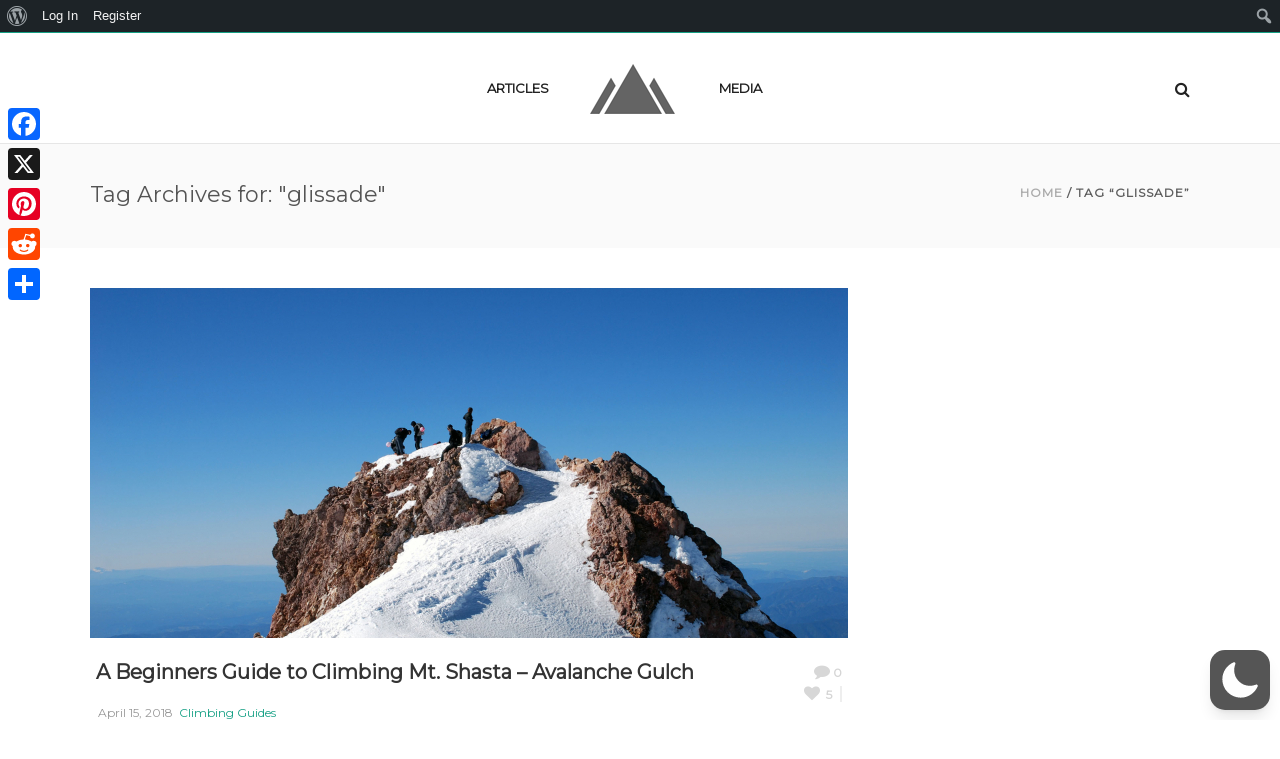

--- FILE ---
content_type: text/css
request_url: https://wanderlusthiker.com/wp-content/themes/ken/style.css?ver=6.8.3
body_size: -154
content:
/*
Theme Name: ken
Theme URI: https://ken.artbees.net/
Author: Artbees
Author URI: http://themeforest.net/user/artbees
Version: 4.3.7
Text Domain: mk_framework
Description: A Beautiful, Professional and Ultimate Wordpress Theme Made by Artbees
License: GNU General Public License v2.0
License URI: http://www.gnu.org/licenses/gpl-2.0.html
*/


/*

Please do not add your styles in this file and instead use 
child theme or use custom.css in the same root this file locates.

Theme styles are located in ken/stylesheet/css/theme-styles.css

*/